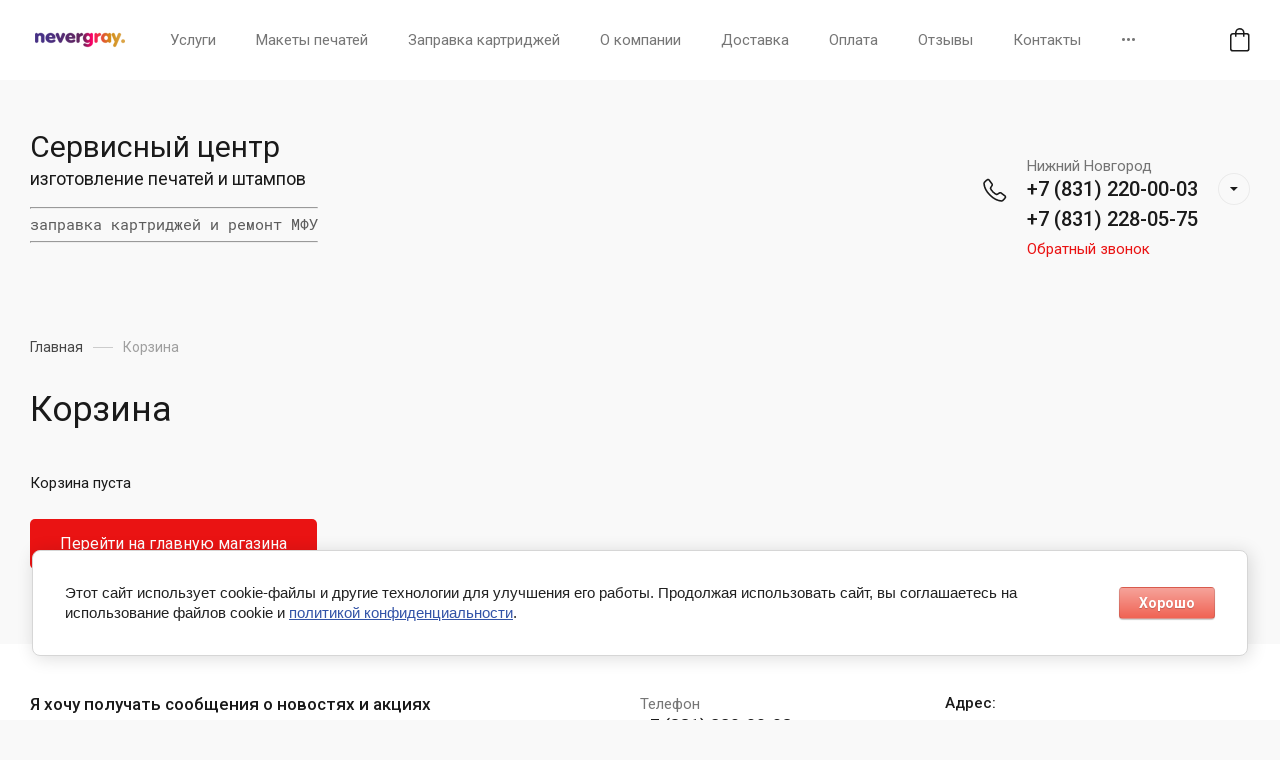

--- FILE ---
content_type: text/javascript
request_url: https://counter.megagroup.ru/518077291ced34c7b6e905ab4fd58c54.js?r=&s=1280*720*24&u=https%3A%2F%2Fpechat152.ru%2Fmagazin%2Fcart&t=%D0%A1%D0%B5%D1%80%D0%B2%D0%B8%D1%81%D0%BD%D1%8B%D0%B9%20%D1%86%D0%B5%D0%BD%D1%82%D1%80%20Nevergrey%20-%20%D0%B8%D0%B7%D0%B3%D0%BE%D1%82%D0%BE%D0%B2%D0%BB%D0%B5%D0%BD%D0%B8%D0%B5%20%D0%BF%D0%B5%D1%87%D0%B0%D1%82%D0%B5%D0%B9%20%D0%B8%20%D1%88%D1%82%D0%B0%D0%BC%D0%BF%D0%BE%D0%B2&fv=0,0&en=1&rld=0&fr=0&callback=_sntnl1769374978673&1769374978673
body_size: 87
content:
//:1
_sntnl1769374978673({date:"Sun, 25 Jan 2026 21:02:58 GMT", res:"1"})